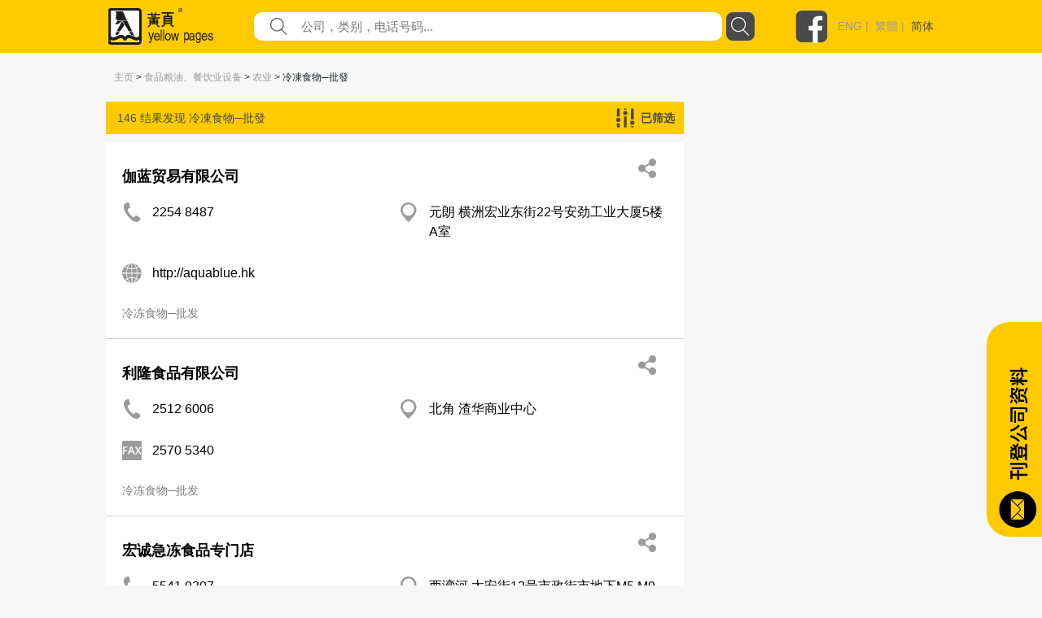

--- FILE ---
content_type: image/svg+xml
request_url: https://yp.com.hk/Images/icon/resultDetail/web.svg
body_size: 3239
content:
<svg xmlns="http://www.w3.org/2000/svg" xmlns:xlink="http://www.w3.org/1999/xlink" width="24" height="24" viewBox="0 0 24 24">
    <defs>
        <path id="a" d="M0 .024h6.031V7.92H0z"/>
        <path id="c" d="M.064.01h4.603V6.14H.064z"/>
    </defs>
    <g fill="none" fill-rule="evenodd">
        <path fill="#9B9B9B" d="M6.715 18.103a12.865 12.865 0 0 1 3.018-.951 11.992 11.992 0 0 1 1.734-.21v-4.498H5.9c.04 2.02.32 3.953.816 5.66M17.636 4.98a12.235 12.235 0 0 0 .568-.303c.67-.38 1.303-.824 1.89-1.323A11.846 11.846 0 0 0 15.193.566c.576.61 1.108 1.386 1.58 2.317.328.647.616 1.35.864 2.096M10.506.163C9.479.69 8.532 1.764 7.753 3.313c-.27.537-.51 1.116-.723 1.728a12.09 12.09 0 0 0 4.487 1.152V.08c-.08.001-.062.002-.091.003-.308.014-.616.041-.92.08M9.663 18.112a12.08 12.08 0 0 0-2.633.898c.213.612.453 1.191.723 1.728.78 1.549 1.727 2.623 2.753 3.15.304.038.612.065.918.08l.093.003v-6.112a11.67 11.67 0 0 0-1.854.253M9.46 6.813c-.949-.202-1.868-.508-2.745-.914-.499 1.72-.78 3.67-.816 5.69h5.569v-4.51a11.991 11.991 0 0 1-2.007-.266"/>
        <g transform="translate(0 3.636)">
            <mask id="b" fill="#fff">
                <use xlink:href="#a"/>
            </mask>
            <path fill="#9B9B9B" d="M6.031 1.895A13 13 0 0 1 3.392.024 11.815 11.815 0 0 0 0 7.92h5.16c.036-2.182.336-4.202.871-6.025" mask="url(#b)"/>
        </g>
        <path fill="#9B9B9B" d="M6.331 19.313a12.452 12.452 0 0 0-.534.313c-.623.387-1.211.831-1.757 1.324a11.879 11.879 0 0 0 4.654 2.538c-.576-.61-1.109-1.386-1.58-2.318a15.071 15.071 0 0 1-.783-1.857M5.586 18.696c.146-.085.294-.177.443-.257-.531-1.81-.831-3.813-.87-5.995H0a11.876 11.876 0 0 0 3.378 7.875 13.032 13.032 0 0 1 1.968-1.473c.082-.051.163-.105.24-.15M6.013 4.564c.101.06.203.117.305.174.23-.658.49-1.28.783-1.857.471-.93 1.003-1.706 1.578-2.315A11.874 11.874 0 0 0 4.04 3.112a12.297 12.297 0 0 0 1.973 1.452M17.94 18.2c.155.076.308.171.461.253a12.98 12.98 0 0 1 2.366 1.61 11.784 11.784 0 0 0 3.133-7.619h-5.158c-.038 2.101-.314 4.007-.803 5.756M14.27 6.028a12.084 12.084 0 0 0 2.684-.79 14.455 14.455 0 0 0-.795-1.935c-.78-1.55-1.734-2.624-2.76-3.15-.305-.039-.62-.066-.927-.08-.036-.002-.125-.002-.125-.004v6.132a12.258 12.258 0 0 0 1.65-.132c.092-.013.193-.027.274-.041M17.973 19.245a12.29 12.29 0 0 0-.336-.174 15.31 15.31 0 0 1-.864 2.096c-.472.931-1.005 1.708-1.581 2.318a11.879 11.879 0 0 0 4.917-2.777 12.265 12.265 0 0 0-2.136-1.463M18.401 5.575c-.152.082-.306.16-.462.236.492 1.763.77 3.766.804 5.787h5.16a11.91 11.91 0 0 0-3.148-7.638A13.082 13.082 0 0 1 18.4 5.575M17.22 6.141c-.9.374-1.845.644-2.813.807a13.821 13.821 0 0 1-2.043.18v4.494h5.617c-.034-1.94-.299-3.813-.761-5.48M14.417 17.096c.967.163 1.907.424 2.807.798.458-1.654.719-3.51.756-5.45h-5.616v4.48a13.8 13.8 0 0 1 1.763.133c.106.015.21.025.29.039"/>
        <g transform="translate(12.283 17.778)">
            <mask id="d" fill="#fff">
                <use xlink:href="#c"/>
            </mask>
            <path fill="#9B9B9B" d="M4.667.971A12.11 12.11 0 0 0 1.98.183C1.898.168 1.806.155 1.715.141A12.274 12.274 0 0 0 .064.01v6.132l.123-.003c.308-.015.623-.042.927-.08 1.027-.527 1.98-1.6 2.76-3.15.3-.598.564-1.247.793-1.937" mask="url(#d)"/>
        </g>
    </g>
</svg>
